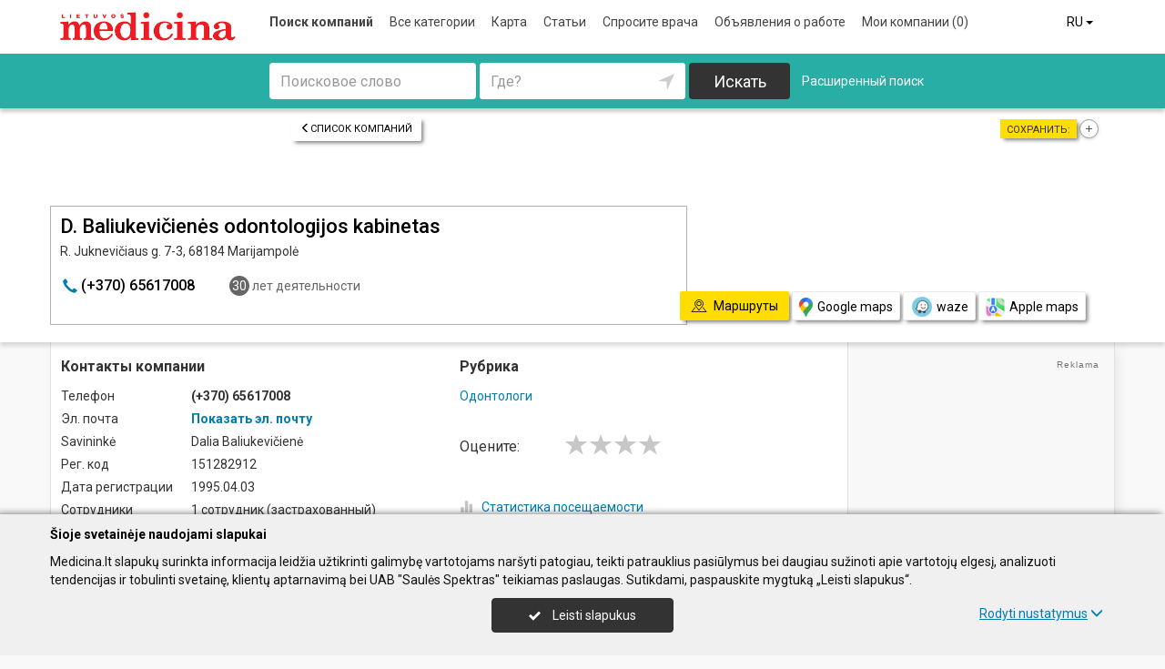

--- FILE ---
content_type: text/html; charset=UTF-8
request_url: https://www.medicina.lt/ru/imones/D-Baliukevi%C4%8Dien%C4%97s-odontologijos-kabinetas/2127282
body_size: 20980
content:
<!DOCTYPE HTML>
<html lang="ru">
<head>
	<meta charset="UTF-8" />
	<meta name="viewport" content="width=device-width, initial-scale=1">
	
<title>D. Baliukevičienės odontologijos kabinetas - Medicina.lt</title>
<meta name="description" content="D. Baliukevičienės odontologijos kabinetas (D. Baliukevicienes odontologijos kabinetas), Marijampolė. Рег. код 151282912. Контакты компании, телефон, рабочее время, карта. Одонтологи.">
<meta name="keywords" content="одонтологи">
<meta name="author" content="Medicina.lt">
<meta name="robots" content="noimageindex">
	<meta name="referrer" content="unsafe-url">
		<meta property="og:url" content="https://www.medicina.lt/ru/imones/D-Baliukevi%C4%8Dien%C4%97s-odontologijos-kabinetas/2127282">
<meta property="og:title" content="D. Baliukevičienės odontologijos kabinetas">
<meta property="og:description" content="D. Baliukevičienės odontologijos kabinetas (D. Baliukevicienes odontologijos kabinetas), Marijampolė. Рег. код 151282912. Контакты компании, телефон, рабочее время, карта. Одонтологи.">
<meta property="og:image" content="https://www.info.lt/images/nuotraukos/2127282_1.jpg?20250120134837">
<link rel="canonical" href="https://www.medicina.lt/ru/imones/D-Baliukevi%C4%8Dien%C4%97s-odontologijos-kabinetas/2127282" />	<link type="text/css" rel="stylesheet" href="https://www.medicina.lt/min/g=css?2025-12-03_16-20" />
	<script language="javascript" type="text/javascript">
var GOOGLE_AJAX_KEY = "AIzaSyDZIXUIH0Tjb7Y-ik3tPfIMGq-wBlHbL_o";var LANGUAGE = "ru";var TINKLALAPIS_URL = "https://www.medicina.lt/";var SOURCE_PATH_WWW = "https://www.info.lt/";var TINKLALAPIS_ID = "3";var MOBILUS = 0;var B_SCORE = "5";var js_translation = {"MapCategoryCheckedMaxError":"\u0414\u043e\u043f\u0443\u0441\u043a\u0430\u0435\u0442\u0441\u044f \u043e\u0442\u043c\u0435\u0442\u0438\u0442\u044c \u043c\u0430\u043a\u0441\u0438\u043c\u0443\u043c 4 \u0434\u0435\u044f\u0442\u0435\u043b\u044c\u043d\u043e\u0441\u0442\u0438!","MapGeoAddressError":"\u0410\u0434\u0440\u0435\u0441 \u043d\u0435 \u043d\u0430\u0439\u0434\u0435\u043d","MapDirectionError":"\u041c\u0430\u0440\u0448\u0440\u0443\u0442 \u043d\u0435 \u043d\u0430\u0439\u0434\u0435\u043d","geo_klaida":"\u041d\u0435 \u0443\u0434\u0430\u043b\u043e\u0441\u044c \u0443\u0441\u0442\u0430\u043d\u043e\u0432\u0438\u0442\u044c \u043a\u043e\u043e\u0440\u0434\u0438\u043d\u0430\u0442\u044b","MapDragZoom":"Artinti plot\u0105 (shift + vilkite pel\u0119)","MapDragZoomOff":"Atjungti","DirectionsTravelMode":null,"MapDirectionModeDriving":"\u041d\u0430 \u0430\u0432\u0442\u043e\u043c\u043e\u0431\u0438\u043b\u0435","MapDirectionModeTransit":"\u041e\u0431\u0449\u0435\u0441\u0442\u0432\u0435\u043d\u043d\u044b\u043c \u0442\u0440\u0430\u043d\u0441\u043f\u043e\u0440\u0442\u043e\u043c","MapDirectionModeWalking":"\u041f\u0435\u0448\u043a\u043e\u043c","MapDirectionModeBicycling":"\u041d\u0430 \u0432\u0435\u043b\u043e\u0441\u0438\u043f\u0435\u0434\u0435","MapDirectionFind":"\u041a\u0430\u0440\u0442\u0430 \/ \u041c\u0430\u0440\u0448\u0440\u0443\u0442\u044b","map":"\u041a\u0430\u0440\u0442\u0430","to_map":"\u041a\u0430\u0440\u0442\u0430","map_close":"Pasl\u0117pti \u017eem\u0117lap\u012f","MapDirectionSearch":"\u041f\u043e\u0438\u0441\u043a \u043c\u0430\u0440\u0448\u0440\u0443\u0442\u0430","error":"\u0421\u0435\u0440\u0432\u0435\u0440 \u043d\u0435 \u0440\u0430\u0431\u043e\u0442\u0430\u0435\u0442. \u041f\u043e\u043f\u044b\u0442\u0430\u0439\u0442\u0435\u0441\u044c \u0435\u0449\u0451 \u0440\u0430\u0437 \u043f\u043e\u0437\u0436\u0435.","location_place":"\u041c\u0435\u0441\u0442\u043e\u043d\u0430\u0445\u043e\u0436\u0434\u0435\u043d\u0438\u0435","location_error_1":"\u0421\u043b\u0443\u0436\u0431\u0430 \u043e\u043f\u0440\u0435\u0434\u0435\u043b\u0435\u043d\u0438\u044f \u043c\u0435\u0441\u0442\u043e\u043f\u043e\u043b\u043e\u0436\u0435\u043d\u0438\u044f \u043e\u0442\u043a\u043b\u044e\u0447\u0435\u043d\u0430.","location_error_2":"Nepavyko nustatyti geografin\u0119 vietov\u0119.","location_error_3":"Geografin\u0117s vietov\u0117s nustatymo laikas baig\u0117si.","SetDirectionStart":"\u041d\u0430\u0447\u0430\u043b\u043e","SetDirectionEnd":"\u041a\u043e\u043d\u0435\u0446","map_list":"\u0421\u043f\u0438\u0441\u043e\u043a \u043a\u043e\u043c\u043f\u0430\u043d\u0438\u0439","mylist_add":"\u0421\u043e\u0445\u0440\u0430\u043d\u0438\u0442\u044c","mylist_delete":"\u0423\u0434\u0430\u043b\u0438\u0442\u044c \u0438\u0437 \u043f\u0430\u043c\u044f\u0442\u043a\u0438","more":"\u0431\u043e\u043b\u044c\u0448\u0435","show_image_map":"rodyti nuotraukas"};var MAP_CATEGORY_CHECKED_MAX = "4";
var centerLatitude = 55.17259379606185;var centerLongitude = 23.763427734375;var startZoom = 7;var CKEDITOR_BASEPATH = "https://www.info.lt/js/ckeditor/";var search_interval_count = 28;</script>	<script type="text/javascript" src="https://www.medicina.lt/min/g=js?2025-12-03_16-20" defer></script>
	<script>
// Define dataLayer and the gtag function.
window.dataLayer = window.dataLayer || [];
function gtag(){dataLayer.push(arguments);}
gtag('consent', 'default', {'ad_storage': 'denied', 'ad_user_data': 'denied', 'ad_personalization': 'denied', 'analytics_storage': 'denied'});</script>
	<!-- Global site tag (gtag.js) - Google Analytics -->
	<script async src="https://www.googletagmanager.com/gtag/js?id=G-477562DZF6"></script>
	<script>
	window.dataLayer = window.dataLayer || [];
	function gtag(){dataLayer.push(arguments);}
	gtag('js', new Date());
	gtag('config', 'G-477562DZF6');
		gtag('set', 'content_group', 'RU');gtag('set', 'content_group', 'Įmonės');	</script>
	<link href="https://fonts.googleapis.com/css?family=Roboto:300,400,500,700" rel="stylesheet" media="none" onload="if (media!='all') media='all'">
	</head>

<body>
	<nav id="navigation" class="navigation" role="navigation">
	
<div class="menu-back">
	<div class="container">
		<div class="logo">
			<a href="https://www.medicina.lt/ru"><img class="img-responsive" src="https://www.medicina.lt/images/logo.png?2025-12-03_16-20"></a>
		</div>
		<ul class="menu hidden-xs">
			<li class="active"><a href="https://www.medicina.lt/ru">Поиск компаний</a></li><li><a href="https://www.medicina.lt/ru/veiklos">Все категории</a></li><li><a href="https://www.medicina.lt/ru/zemelapiai">Карта</a></li><li><a href="https://www.medicina.lt/ru/straipsniai">Статьи</a></li><li><a href="https://www.medicina.lt/ru/ekspertai-pataria">Спросите врача</a></li><li><a href="https://www.medicina.lt/ru/darbo-skelbimai">Объявления о работе</a></li><li><a  data-mylist-info="url" data-mylist-url="https://www.medicina.lt/ru/mano-imones" data-toggle="tooltip" data-placement="bottom" title="Сохраните до 20 компаний в памятку, нажав кнопку «Сохранить» в списке компаний." href="https://www.medicina.lt/ru/mano-imones">Мои компании <span data-mylist-info="count">(0)</span></a></li>		</ul>
		<div class="menu btn-group visible-xs-inline-block">
			<button type="button" class="btn btn-default dropdown-toggle" data-toggle="dropdown"><span class="menu-icon"></span>Поиск компаний <span class="caret"></span>&nbsp;</button>
			<ul class="dropdown-menu dropdown-menu-right" role="menu">
				<li class="active"><a href="https://www.medicina.lt/ru">Поиск компаний</a></li><li><a href="https://www.medicina.lt/ru/veiklos">Все категории</a></li><li><a href="https://www.medicina.lt/ru/zemelapiai">Карта</a></li><li><a href="https://www.medicina.lt/ru/straipsniai">Статьи</a></li><li><a href="https://www.medicina.lt/ru/ekspertai-pataria">Спросите врача</a></li><li><a href="https://www.medicina.lt/ru/darbo-skelbimai">Объявления о работе</a></li><li><a  data-mylist-info="url" data-mylist-url="https://www.medicina.lt/ru/mano-imones" data-toggle="tooltip" data-placement="bottom" title="Сохраните до 20 компаний в памятку, нажав кнопку «Сохранить» в списке компаний." href="https://www.medicina.lt/ru/mano-imones">Мои компании <span data-mylist-info="count">(0)</span></a></li>			</ul>
		</div>
		<div class="menu-right">
						<div class="btn-group">
				<button type="button" class="btn btn-default dropdown-toggle" data-toggle="dropdown">RU <span class="caret"></span>&nbsp;</button>
			<ul class="dropdown-menu dropdown-menu-right" role="menu"><li><a href="https://www.medicina.lt/imones/D-Baliukevi%C4%8Dien%C4%97s-odontologijos-kabinetas/2127282">LT</a></li><li><a href="https://www.medicina.lt/en/imones/D-Baliukevi%C4%8Dien%C4%97s-odontologijos-kabinetas/2127282">EN</a></li><li><a href="https://www.medicina.lt/de/imones/D-Baliukevi%C4%8Dien%C4%97s-odontologijos-kabinetas/2127282">DE</a></li><li class="active"><a href="https://www.medicina.lt/ru/imones/D-Baliukevi%C4%8Dien%C4%97s-odontologijos-kabinetas/2127282">RU</a></li><li><a href="https://www.medicina.lt/lv/imones/D-Baliukevi%C4%8Dien%C4%97s-odontologijos-kabinetas/2127282">LV</a></li><li><a href="https://www.medicina.lt/pl/imones/D-Baliukevi%C4%8Dien%C4%97s-odontologijos-kabinetas/2127282">PL</a></li></ul>			</div>
		</div>
	</div>
</div>
	<div class="container">
		<div id="search-form" class="search-form search-form-inner">

		<form action="https://www.medicina.lt/ru" method="GET" role="form" id="paieska_imones_greita" class="search-form-1">
			<div id="search-form-input" class="search-form-input">
				<div class="row">
					<div class="col-1">
						<div class="form-group">
							<label class="sr-only" for="input_q">Поисковое слово</label>
							<input class="form-control" type="text" id="input_q" name="q" value=""  autocomplete="off" placeholder="Поисковое слово">
						</div>
					</div>
					<div class="col-2">
						<div class="form-group">
							<label class="sr-only" for="input_address">Где?</label>
							<div class="input-group">
								<input class="form-control" type="text" id="input_address" name="adresas" value="" autocomplete="off" placeholder="Где?">
								<div class="input-group-btn" id="search_form_address_filter">
									<button type="button" class="btn dropdown-toggle btn-empty" data-toggle="dropdown" aria-expanded="false"><span class="glyphicon glyphicon-location" aria-hidden="true"></span></button>
									<ul class="dropdown-menu dropdown-menu-right" role="menu">
										<li class="dropdown-header">Выберите расстояние</li>
																				<li class=""><a href="#" data-distance="100">Вокруг меня 0,1 км</a></li>
																				<li class=""><a href="#" data-distance="500">Вокруг меня 0,5 км</a></li>
																				<li class=""><a href="#" data-distance="1000">Вокруг меня 1 км</a></li>
																				<li class=""><a href="#" data-distance="2000">Вокруг меня 2 км</a></li>
																				<li class=""><a href="#" data-distance="5000">Вокруг меня 5 км</a></li>
																				<li class=""><a href="#" data-distance="10000">Вокруг меня 10 км</a></li>
																				<li class=""><a href="#" data-distance="20000">Вокруг меня 20 км</a></li>
																				<li class=""><a href="#" data-distance="30000">Вокруг меня 30 км</a></li>
																				<li class=""><a href="#" data-distance="40000">Вокруг меня 40 км</a></li>
																				<li class=""><a href="#" data-distance="50000">Вокруг меня 50 км</a></li>
																				<li class=""><a href="#" data-distance="100000">Вокруг меня 100 км</a></li>
																			</ul>
								</div>
							</div>
						</div>
					</div>
					<div class="col-3">
						<button type="submit" class="btn btn-search btn-block">Искать</button>
					</div>
									</div>
			</div>
			<div class="row link-position">
				<div class="col-xs-12">
					<div class="search-form-link">
						<a class="detailed" id="paieska_imones_detali_link" href="https://www.medicina.lt/ru/detali">Расширенный поиск</a>
					</div>
				</div>
			</div>
			<input type="hidden" name="action" value="ieskoti">
			<input type="hidden" name="page" value="imones">
			<input type="hidden" name="view" value="greita">

			<input name="distance" type="hidden">
			<input name="latitude" type="hidden">
			<input name="longitude" type="hidden">

			
														</form>


		<form action="https://www.medicina.lt/ru" method="GET" role="form" id="paieska_imones_detali"  class="search-form-2 hide">

			<div id="search-form-input" class="search-form-input">
				<div class="row">
					<div class="col-1">

						<div class="form-group">
							<input class="form-control" type="text" name="Veikla" value="" placeholder="Ключевые слова">
						</div>
						<div class="form-group">
							<input class="form-control" type="text" name="Phone" value="" placeholder="Телефон">
						</div>
						<div class="form-group">
							<select name="Town" class="form-control"><option value="">Все города</option><option value=""></option><option value="Vilnius"   class="paryskintas_select" >Vilnius</option><option value="Kaunas"   class="paryskintas_select" >Kaunas</option><option value="Klaipėda"   class="paryskintas_select" >Klaipėda</option><option value="Šiauliai"   class="paryskintas_select" >Šiauliai</option><option value="Panevėžys"   class="paryskintas_select" >Panevėžys</option><option value=""></option><option value="Akmenė"  >Akmenė</option><option value="Alytus"  >Alytus</option><option value="Anykščiai"  >Anykščiai</option><option value="Birštonas"  >Birštonas</option><option value="Biržai"  >Biržai</option><option value="Druskininkai"  >Druskininkai</option><option value="Elektrėnai"  >Elektrėnai</option><option value="Ignalina"  >Ignalina</option><option value="Jonava"  >Jonava</option><option value="Joniškis"  >Joniškis</option><option value="Jurbarkas"  >Jurbarkas</option><option value="Kaišiadorys"  >Kaišiadorys</option><option value="Kalvarija"  >Kalvarija</option><option value="Kazlų Rūda"  >Kazlų Rūda</option><option value="Kėdainiai"  >Kėdainiai</option><option value="Kelmė"  >Kelmė</option><option value="Kretinga"  >Kretinga</option><option value="Kupiškis"  >Kupiškis</option><option value="Lazdijai"  >Lazdijai</option><option value="Marijampolė"  >Marijampolė</option><option value="Mažeikiai"  >Mažeikiai</option><option value="Molėtai"  >Molėtai</option><option value="Neringa"  >Neringa</option><option value="Pagėgiai"  >Pagėgiai</option><option value="Pakruojis"  >Pakruojis</option><option value="Palanga"  >Palanga</option><option value="Pasvalys"  >Pasvalys</option><option value="Plungė"  >Plungė</option><option value="Prienai"  >Prienai</option><option value="Radviliškis"  >Radviliškis</option><option value="Raseiniai"  >Raseiniai</option><option value="Rietavas"  >Rietavas</option><option value="Rokiškis"  >Rokiškis</option><option value="Šakiai"  >Šakiai</option><option value="Šalčininkai"  >Šalčininkai</option><option value="Šilalė"  >Šilalė</option><option value="Šilutė"  >Šilutė</option><option value="Širvintos"  >Širvintos</option><option value="Skuodas"  >Skuodas</option><option value="Švenčionys"  >Švenčionys</option><option value="Tauragė"  >Tauragė</option><option value="Telšiai"  >Telšiai</option><option value="Trakai"  >Trakai</option><option value="Ukmergė"  >Ukmergė</option><option value="Utena"  >Utena</option><option value="Varėna"  >Varėna</option><option value="Vilkaviškis"  >Vilkaviškis</option><option value="Visaginas"  >Visaginas</option><option value="Zarasai"  >Zarasai</option></select>
						</div>
						
					</div>
					<div class="col-2">

						<div class="form-group">
							<input class="form-control" type="text" name="Firm" value="" placeholder="Название компании" title="Название компании">
						</div>
						<div class="form-group">
							<div class="input-group">
								<input class="form-control" type="text" name="WebPage" value="" placeholder="Интернет-страница" title="Интернет-страница">
								<div class="input-group-addon">
									<label class="checkbox"><input  type="checkbox" name="TinklalapisYra" value="1"> - Есть</label>
								</div>
							</div>
						</div>
						<div class="row">
							<div class="col-md-8 col-lg-8">
								<div class="form-group">
									<input class="form-control" type="text" name="Address" value="" placeholder="Улица">
								</div>
							</div>
							<div class="col-md-4 col-lg-4">
								<div class="form-group">
									<input class="form-control" type="text" name="BuildingNumber" value="" placeholder="Номер дома" title="Номер дома">
								</div>
							</div>
						</div>

					</div>
					<div class="col-3">

						<div class="form-group">
							<input class="form-control" type="text" name="FirmCode" value="" placeholder="Рег. код">
						</div>
						<div class="form-group">
							<div class="input-group">
								<input class="form-control" type="text" name="Email" value="" placeholder="Эл. почта" title="Эл. почта">
								<div class="input-group-addon">
									<label class="checkbox"><input  type="checkbox" name="PastasYra" value="1"> - Есть</label>
								</div>
							</div>
						</div>

					</div>
					<div class="col-4">
						<button type="submit" class="btn btn-search btn-block">Искать</button>
					</div>
									</div>
			</div>

			<div class="row link-position">
				<div class="col-xs-12">
					<div class="search-form-link">
						<a class="fast" id="paieska_imones_greita_link" href="https://www.medicina.lt/ru/greita">Быстрый поиск</a>
					</div>
				</div>
			</div>

			<input type="hidden" name="action" value="ieskoti">
			<input type="hidden" name="page" value="imones">
			<input type="hidden" name="view" value="detali">

			<input name="distance" type="hidden">
			<input name="latitude" type="hidden">
			<input name="longitude" type="hidden">

									
		</form>
</div>
	</div>
	</nav>


	<div id="content">
		<div id="content_inner">
			<div class="content">

				<div class="imone" data-stat-type="17" data-stat-id="2127282" itemscope itemtype="http://schema.org/Organization">

<div class="header" id="header_firm">

		<div class="share">
		<div class="title">Сохранить:</div>
		<div class="mylist-item add" data-mylist-action="add" data-mylist-id="2127282" data-stat-type="29" data-stat-id="2127282" title="Сохранить"></div>	</div>
		
		<a class="btn btn-header-back btn-sm btn-header-back-position" href="https://www.medicina.lt/ru/rubrika/%D0%9E%D0%B4%D0%BE%D0%BD%D1%82%D0%BE%D0%BB%D0%BE%D0%B3%D0%B8/100199103"><span class="glyphicon glyphicon-menu-left"></span>Список компаний</a>
	
	<div class="clear"></div>

	
	<div class="header-firm">
		<div class="card">
			<div class="h1_div card_padding" style="">
				<div class="logo"></div>

				<h1 style="" itemprop="name">D. Baliukevičienės odontologijos kabinetas</h1>
				<div>
					<address itemprop="address">R. Juknevičiaus g. 7-3, 68184 Marijampolė</address>
										<div class="clear"></div>
				</div>
			</div>
			<meta itemprop="url" content="https://www.medicina.lt/ru/imones/D-Baliukevi%C4%8Dien%C4%97s-odontologijos-kabinetas/2127282" />
			<div class="address-box card_padding">
				<div class="btn btn-contact btn-contact-phone-card" data-stat-type="14" data-stat-id="2127282"><span class="glyphicon glyphicon-earphone"></span> &#x28;&#43;&#51;&#55;&#48;&#x29;&#32;&#x36;&#53;&#54;&#x31;&#55;&#48;&#48;&#x38;</div><div class="working-year"><span>30</span> лет деятельности</div>			</div>
			<div class="card_mygtukai card_padding">
						</div>
		</div>
	</div>

	
	<div class="header-map">
		<script language="javascript" type="text/javascript">var firm_map_info = {"p1":{"latitude":54.56751,"longitude":23.35723,"address":"R. Juknevi\u010diaus g. 7-3, 68184 Marijampol\u0117","type":"m","label":1,"id":"2127282"}}; var firm_map_info_direction_url = "https://www.medicina.lt/ru/imones/D-Baliukevi%C4%8Dien%C4%97s-odontologijos-kabinetas/2127282/direction"; </script>
				<iframe sandbox="allow-scripts allow-popups" id="Maps_firm_info_iframe" frameborder="0" style="border: none;" class="map-info" src="https://www.google.com/maps/embed/v1/place?key=AIzaSyDZIXUIH0Tjb7Y-ik3tPfIMGq-wBlHbL_o&language=ru&center=54.56751%2C23.34223&zoom=15&q=54.56751%2C23.35723"></iframe>	</div>

	
			<div class="btn-map-direction-position"><button id="firm_map_direction" data-stat-type="32" data-stat-id="2127282" data-stat-limit="1" class="btn btn-map-direction"><span class="text-on"><span class="glyphicon glyphicon-map"></span>Маршруты</span><span class="text-off">Paslėpti žemėlapį</span></button><a class="btn btn-map-direction-link" data-stat-type="32" data-stat-id="2127282" data-stat-limit="1" href="https://www.google.com/maps/dir/?api=1&destination=54.56751%2C23.35723" target="_blank"><span class="glyphicon glyphicon-map-google"></span>Google maps</a><a class="btn btn-map-direction-link" data-stat-type="32" data-stat-id="2127282" data-stat-limit="1" href="https://www.waze.com/ul?navigate=yes&ll=54.56751%2C23.35723" target="_blank"><span class="glyphicon glyphicon-map-waze"></span>waze</a><a class="btn btn-map-direction-link" data-stat-type="32" data-stat-id="2127282" data-stat-limit="1" href="http://maps.apple.com/?daddr=54.56751%2C23.35723&q=D.+Baliukevi%C4%8Dien%C4%97s+odontologijos+kabinetas" target="_blank"><span class="glyphicon glyphicon-map-apple"></span>Apple maps</a></div>
		<div class="btn-map-direction-position-mobile"><button id="firm_map_direction2" data-stat-type="32" data-stat-id="2127282" data-stat-limit="1" class="btn btn-map-direction"><span class="text-on"><span class="glyphicon glyphicon-map"></span>Маршруты</span><span class="text-off">Paslėpti maršrutą</span></button><a class="btn btn-map-direction-link" data-stat-type="32" data-stat-id="2127282" data-stat-limit="1" href="https://www.google.com/maps/dir/?api=1&destination=54.56751%2C23.35723" target="_blank"><span class="glyphicon glyphicon-map-google"></span>Google maps</a><a class="btn btn-map-direction-link" data-stat-type="32" data-stat-id="2127282" data-stat-limit="1" href="https://www.waze.com/ul?navigate=yes&ll=54.56751%2C23.35723" target="_blank"><span class="glyphicon glyphicon-map-waze"></span>waze</a><a class="btn btn-map-direction-link" data-stat-type="32" data-stat-id="2127282" data-stat-limit="1" href="http://maps.apple.com/?daddr=54.56751%2C23.35723&q=D.+Baliukevi%C4%8Dien%C4%97s+odontologijos+kabinetas" target="_blank"><span class="glyphicon glyphicon-map-apple"></span>Apple maps</a></div>

		<div class="header-direction firm-direction">
				
				<h2>Поиск маршрута:</h2>

				<div id="map_direction_form_frame">
					<a name="map_direction_anchor" id="map_direction_anchor"></a>

						<form id="map_direction_form" role="form">

							<div class="row row-input">
								<div class="col-xs-2 col-sm-2">
									<div class="direction-label-start"></div>
								</div>
								<div class="col-xs-10 col-sm-10">
									<label class="sr-only" for="direction_start" class="col-sm-2 control-label">Из:</label>
									<div class="input-group">
										<input type="text" class="form-control" id="direction_start" name="direction_start" value="" title="" autofocus>
										<div class="input-group-btn">
											<button type="button" class="btn btn-empty" id="direction_location_start" title="Установить местность"><span class="glyphicon glyphicon-location" aria-hidden="true"></span></button>
										</div>
									</div>
								</div>
							</div>


							<input type="hidden" id="search_direction_latitude_start" name="search_direction_latitude_start" value="">
							<input type="hidden" id="search_direction_longitude_start" name="search_direction_longitude_start" value="">

							<div id="map_direction_start_loading"></div>
							<div id="map_direction_start_error"></div>

							<div id="direction_start_suggest" class="direction_suggest hide">
								<div class="suggest_title">Выберите адрес:</div>
								<div id="direction_start_suggest_list" class="suggest_list"></div>
							</div>


							<div class="row row-input">
								<div class="col-xs-2 col-sm-2">
									<div class="direction-label-end"></div>
								</div>
								<div class="col-xs-10 col-sm-10">
									<div class="form-group">
										<label class="sr-only" for="direction_end" class="control-label">В:</label>
										<input type="text" class="form-control" id="direction_end" name="direction_end" value="R. Juknevičiaus g. 7-3, 68184 Marijampolė" title="">
									</div>
								</div>
							</div>




							<input type="hidden" id="search_direction_latitude_end" name="search_direction_latitude_end" value="54.56751">
							<input type="hidden" id="search_direction_longitude_end" name="search_direction_longitude_end" value="23.35723">

							<div id="map_direction_end_loading"></div>
							<div id="map_direction_end_error"></div>

							<div id="direction_end_suggest" class="direction_suggest hide">
								<div class="suggest_title">Выберите адрес:</div>
								<div id="direction_end_suggest_list" class="suggest_list"></div>
							</div>
							<div class="text-center">
								<a href="#" id="direction_location_start_search" class="btn btn-link direction-location-search hide"><span class="glyphicon glyphicon-location" aria-hidden="true"></span>Naudoti mano buvimo vietą<span class="glyphicon glyphicon-menu-right" aria-hidden="true"></span></a>
							</div>
							<div class="text-right">
								<button type="submit" class="btn btn-primary" name="button" data-stat-type="9" data-stat-id="2127282">Показать маршрут</button>
							</div>
					</form>
				</div>

				<div id="map_direction_loading"></div>
				<div id="map_direction_error"></div>
				<div id="map_direction_list"></div>


	</div>

	</div>









	<div class="container page">
    <div class="row">
        <div class="col-sm-10 col-md-8 col-lg-9">
                        <div class="row">
                <div class="col-sm-6 col-md-6 column-main">

                    
                    
                    <div class="block block-list block-col-width">
                        <h2>Контакты компании</h2>
                                                    <div class="row">
                                    <div class="col-xs-4">Телефон</div>
                                    <div class="col-xs-8"><span class="kont_tel" data-stat-type="14" data-stat-id="2127282" itemprop="telephone">&#x28;&#43;&#51;&#55;&#48;&#x29;&#32;&#x36;&#53;&#54;&#x31;&#55;&#48;&#48;&#x38;</span></div>
                                </div>
                                                        <div class="row">
                                    <div class="col-xs-4">Эл. почта</div>
                                    <div class="col-xs-8"><span class="kont_email btn-link" data-text-ob="MTU3LDI0OSwyNTIsMjQxLDI0NCwyNTIsMTc5LDI1NSwyNTIsMjQxLDI0NCwyMzIsMjQ2LDI0OCwyMzUsMjQ0LDI1NCwyNDQsMjQ4LDI0MywyNDgsMjIxLDI1MCwyNDAsMjUyLDI0NCwyNDEsMTc5LDI1NCwyNDIsMjQw">Показать эл. почту</span></div>
                                </div>
                                                        <div class="row">
                                    <div class="col-xs-4">Savininkė</div>
                                    <div class="col-xs-8">Dalia Baliukevičienė</div>
                                </div>
                                                        <div class="row">
                                    <div class="col-xs-4">Рег. код </div>
                                    <div class="col-xs-8">151282912</div>
                                </div>
                                                        <div class="row">
                                    <div class="col-xs-4">Дата регистрации</div>
                                    <div class="col-xs-8">1995.04.03</div>
                                </div>
                                                        <div class="row">
                                    <div class="col-xs-4">Сотрудники</div>
                                    <div class="col-xs-8">1 сотрудник (застрахованный) <a href="https://www.medicina.lt/ru/imones/D-Baliukevi%C4%8Dien%C4%97s-odontologijos-kabinetas/2127282/sodra" data-stat-type="16" data-stat-id="2127282">подробнее</a></div>
                                </div>
                        


                    </div>
                    
                    
                                        

                    


                                    </div>

                    <div class="col-sm-6 col-md-6 column-main">

                                                <div class="block block-veiklos">
                                <h2>Рубрика</h2>                                <a class="rubric" title="Одонтологи" href="https://www.medicina.lt/ru/rubrika/%D0%9E%D0%B4%D0%BE%D0%BD%D1%82%D0%BE%D0%BB%D0%BE%D0%B3%D0%B8/100199103">Одонтологи</a><br>                            </div>
                                                                    <div class="block papild_nuorodos">
                        <a name="atsiliepimai" id="atsiliepimai"></a>
                                                

	<div class="review">

		<div id="review_firm_form_message"></div>

		
			<div id="review_firm_write">

				<form name="form" method="post" action="#atsiliepimai" id="review_firm_form" name="form_atsiliepimai_post" role="form" class="well">
					
					<div id="review_firm_form_error"></div>
		
						<div class="row">
							<div class="col-xs-4 col-sm-3 form-star-text">
								Оцените:
							</div>
							<div class="col-xs-8 col-sm-9">
								<div class="review_rating form">
									<span class="glyphicon glyphicon-star" aria-hidden="true"></span>
									<span class="glyphicon glyphicon-star" aria-hidden="true" title="Плохо"></span>
									<span class="glyphicon glyphicon-star" aria-hidden="true" title="Средне"></span>
									<span class="glyphicon glyphicon-star" aria-hidden="true" title="Хорошо"></span>
									<span class="glyphicon glyphicon-star" aria-hidden="true" title="Отлично"></span>
								</div>
								<div id="review_start_text" class="review-start-text"></div>
							</div>
						</div>

					
					<div id="review-form-input" class="review-form-input hide">
						<div class="form-group">
							<label class="sr-only" for="rf_input_name">Ваше имя</label>
							<input class="form-control" type="text" id="rf_input_name" name="r_name" value="" placeholder="Ваше имя">
						</div>

						<div class="form-group">
							<label class="sr-only" for="rf_input_text">Отзыв</label>
							<textarea class="form-control" id="rf_input_text" name="r_review" rows="5" placeholder="Напишите отзыв"></textarea>
							<div class="text-right"><span class="hide review-count" id="rf_input_text_count">0</span><span class="hide" id="rf_input_text_info"> (не менее 80 символов)</span></div>
						</div>

							
						<button type="submit" class="btn btn-review">Отправить</button>
						
					</div>

					<input type="hidden" name="r_rating" value="0">
					<input type="hidden" name="action" value="atsiliepimai_post">
					<input type="hidden" name="r_form_show" value="1">
					<input type="hidden" name="r_firm_id" value="2127282">
					<input type="hidden" name="ibot" value="1">
				</form>
			</div>
		
			</div>

                                                <br>
                        <br>
                        <a name="statistika"></a>
                        <a href="#statistika" id="imone_statistika_link"><span class="glyphicon glyphicon-stats"></span>Статистика посещаемости</a>
            <script language="JavaScript" type="text/javascript">
                stat_fid = 2127282;
                </script>
            <br>                        <div class="hide" id="imone_statistika"></div>
                        <a href="https://www.medicina.lt/ru/imonems/duomenu_atnaujinimas_anketa?tipas=2&id=2127282"><span class="glyphicon glyphicon-pencil"></span>Обновление информации</a><br/>
                        <a rel="nofollow" href="http://www.facebook.com/share.php?u=https%3A%2F%2Fwww.medicina.lt%2Fru%2Fimones%2FD-Baliukevi%25C4%258Dien%25C4%2597s-odontologijos-kabinetas%2F2127282" target="_blank" data-stat-type="10" data-stat-id="2127282"><span class="glyphicon"><img style="display: block;" width="14" src="https://www.info.lt/images/icon/facebook.png"></span>Поделиться</a><br/>
                                            </div>
                        
                                    </div>

            </div>

            
        </div>

        <div class="col-sm-2 col-md-4 col-lg-3 col-md-push-0 column-main">

            
            
            
            
            <div class="rkl_gad " ><script async src="https://pagead2.googlesyndication.com/pagead/js/adsbygoogle.js"></script>
				<!-- Vertikalus -->
				<ins class="adsbygoogle"
				     style="display:block"
				     data-ad-client="ca-pub-6411532877372595"
				     data-ad-slot="1001991911"
				     data-ad-format="auto"
				     data-full-width-responsive="true"></ins>
				<script>
				     (adsbygoogle = window.adsbygoogle || []).push({});
				</script></div>

        </div>

                
        
            </div>

    		<div class="ad-firm">
			<div class="ad-firm-title"><span>Rekomenduojame</span> įmonę, kurios veikla gali būti panaši</div>
			<div class="ad-firm-info">
				<div class="row">
					<div class="col-sm-6 col-md-4">
						<div class="ad-firm-block1">
							<div class="ad-firm-logo"><a href="https://www.medicina.lt/ru/imones/R-Gegu%C5%BEien%C4%97s-odontologijos-klinika-UAB/2120694" data-stat-type="19" data-stat-id="2120694"><img  class="img_horizontalus"  alt="R. Gegužienės odontologijos klinika, UAB" src="https://www.info.lt/images/logotipai/2120694.jpg?202501201343"></a></div>
							<a class="ad-firm-h1" href="https://www.medicina.lt/ru/imones/R-Gegu%C5%BEien%C4%97s-odontologijos-klinika-UAB/2120694" data-stat-type="19" data-stat-id="2120694">R. Gegužienės odontologijos klinika, UAB</a>
							<address>Varpo g. 9A, 76346 Šiauliai</address>
														<div class="btn btn_kontaktas_pc btn_kontaktas_pc_tel" data-stat-type="21" data-stat-id="2120694"><span class="glyphicon glyphicon-earphone"></span>&nbsp;(+370) 61131455</div>
							&nbsp;&nbsp;
																					<a data-stat-type="20" data-stat-id="2120694"  class="btn btn_kontaktas_pc" target="_blank" href="https://www.rgklinika.lt/"><span class="glyphicon glyphicon-globe"></span>Сайт</a>							
						</div>
					</div>
					<div class="col-sm-6 col-md-4">
						<div class="ad-firm-block2">
																												</div>
						<div class="ad-firm-more-position">
							<a href="https://www.medicina.lt/ru/imones/R-Gegu%C5%BEien%C4%97s-odontologijos-klinika-UAB/2120694" data-stat-type="19" data-stat-id="2120694" class="btn btn-lg btn-more" role="button">больше</a>
						</div>
					</div>
					<div class="col-sm-6 col-md-4 hidden-xs">
						<div class="ad-firm-block3">
							<a data-popup="image" href="https://www.info.lt/images/nuotraukos/2120694_1.jpg?20250120134804" target="_blank"><img src="https://www.info.lt/images/nuotraukos/2120694_1.jpg?20250120134804" alt="R. Gegužienės odontologijos klinika, UAB"></a>																											</div>
					</div>
				</div>
			</div>
		</div>
		    </div>




















    <div class="container"><div class="arti" id="imones_arti_list" data-stat-block="16"><h2>Ближайшие компании | <a href="https://www.medicina.lt/ru/zemelapiai?action=ieskoti&adresas=54%2C56751%2C+23%2C35723&q=%D0%9E%D0%B4%D0%BE%D0%BD%D1%82%D0%BE%D0%BB%D0%BE%D0%B3%D0%B8">Показать на карте</a></h2><div class="list"><div class="firm" itemscope="" itemtype="http://schema.org/Organization">
				<div class="image" style="background: url(https://www.info.lt/images/nuotraukos/2206019_1.jpg?20250120135001) no-repeat center center; background-size: cover;"><a href="https://www.medicina.lt/ru/imones/Sveikatos-klinika-Gydytoj%C5%B3-Ker%C5%A1ansk%C5%B3-klinika/2206019"><img itemprop="image" src="https://www.info.lt/images/nuotraukos/2206019_1.jpg?20250120135001" alt="Sveikatos klinika, Gydytojų Keršanskų klinika"></a></div>
				<div class="title" itemprop="name"><a href="https://www.medicina.lt/ru/imones/Sveikatos-klinika-Gydytoj%C5%B3-Ker%C5%A1ansk%C5%B3-klinika/2206019">Sveikatos klinika, Gydytojų Keršanskų klinika</a></div>
				<meta itemprop="url" content="https://www.medicina.lt/ru/imones/Sveikatos-klinika-Gydytoj%C5%B3-Ker%C5%A1ansk%C5%B3-klinika/2206019" />
				<div class="address"><span class="distance">1 км | </span>V. Kudirkos g. 5, Marijampolė</div>
				<meta itemprop="address" content="V. Kudirkos g. 5, Marijampolė" />
				<div class="tva">семейные врачи лабораторные исследования прививки детям прививки для взрослых ультразвуковые исследования ультразвуковые исследования одонтологи детские врачи педиатры акушеры-гинекологи наблюдение за беременными урологи эндокринологи ортопеды-травматологи эндоскописты лечение геморроя...</div>
				</div><div class="firm" itemscope="" itemtype="http://schema.org/Organization">
				<div class="image" style="background: url(https://www.info.lt/images/nuotraukos/2128552_1.jpg?20250120134842) no-repeat center center; background-size: cover;"><a href="https://www.medicina.lt/ru/imones/Kazakevi%C4%8Diaus-implantologijos-centras-UAB/2128552"><img itemprop="image" src="https://www.info.lt/images/nuotraukos/2128552_1.jpg?20250120134842" alt="Kazakevičiaus implantologijos centras, UAB"></a></div>
				<div class="title" itemprop="name"><a href="https://www.medicina.lt/ru/imones/Kazakevi%C4%8Diaus-implantologijos-centras-UAB/2128552">Kazakevičiaus implantologijos centras, UAB</a></div>
				<meta itemprop="url" content="https://www.medicina.lt/ru/imones/Kazakevi%C4%8Diaus-implantologijos-centras-UAB/2128552" />
				<div class="address"><span class="distance">1 км | </span>A. Valaičio g. 7, Marijampolė</div>
				<meta itemprop="address" content="A. Valaičio g. 7, Marijampolė" />
				<div class="tva">имплантаты зубные имплантаты имплантация зубов имплантация зубов имплантация хирургия полости рта удаление зубов мудрости удаление зубов мудрости зубы мудрости хирург полости рта протезирование зубов зубные протезы протезирование на имплантатах зубные пластинки зубные мосты циркониевые коронки...</div>
				</div><div class="firm" itemscope="" itemtype="http://schema.org/Organization">
				<div class="image" style="background: url(https://www.info.lt/images/nuotraukos/2337110_1.jpg?20250120135301) no-repeat center center; background-size: cover;"><a href="https://www.medicina.lt/ru/imones/Aridentus-I%C4%AE/2337110"><img itemprop="image" src="https://www.info.lt/images/nuotraukos/2337110_1.jpg?20250120135301" alt="Aridentus, IĮ"></a></div>
				<div class="title" itemprop="name"><a href="https://www.medicina.lt/ru/imones/Aridentus-I%C4%AE/2337110">Aridentus, IĮ</a></div>
				<meta itemprop="url" content="https://www.medicina.lt/ru/imones/Aridentus-I%C4%AE/2337110" />
				<div class="address"><span class="distance">38,3 км | </span>Vytauto g. 4-3, Lazdijai</div>
				<meta itemprop="address" content="Vytauto g. 4-3, Lazdijai" />
				<div class="tva">протезирование зубов имплантация зубов лечение зубов эстетическое пломбирование зубов отбеливание зубов пломбирование эстетическое пломбирование операция поднятия дна синуса регенерация костной ткани протезы пластинки протезирование на имплантатах изготовление протезов отбеливание зубов зубные протезы гигиена полости рта...</div>
				</div><div class="firm" itemscope="" itemtype="http://schema.org/Organization">
				<div class="image" style="background: url(https://www.info.lt/images/nuotraukos/2136837_1.jpg?20250724103240) no-repeat center center; background-size: cover;"><a href="https://www.medicina.lt/ru/imones/Gredenta-odontologijos-klinika-UAB/2425973"><img itemprop="image" src="https://www.info.lt/images/nuotraukos/2136837_1.jpg?20250724103240" alt="Gredenta, odontologijos klinika, UAB"></a></div>
				<div class="title" itemprop="name"><a href="https://www.medicina.lt/ru/imones/Gredenta-odontologijos-klinika-UAB/2425973">Gredenta, odontologijos klinika, UAB</a></div>
				<meta itemprop="url" content="https://www.medicina.lt/ru/imones/Gredenta-odontologijos-klinika-UAB/2425973" />
				<div class="address"><span class="distance">38,4 км | </span>Kauno g. 14, Liepų g. 1, Ežerėlis, Kauno r.</div>
				<meta itemprop="address" content="Kauno g. 14, Liepų g. 1, Ežerėlis, Kauno r." />
				<div class="tva">эстетическое пломбирование профессиональная гигиена полости рта протезирование зубов лечение зубных каналов пломбирование зубов лечение заболеваний периодонта имплантация в Клайпеде снятие зубного налета лечение десен консультация одонтолога эстетическая одонтология одонтологические услуги уход за зубами чистка зубов реставрация зубов имплантация зубов...</div>
				</div><div class="firm" itemscope="" itemtype="http://schema.org/Organization">
				<div class="image" style="background: url(https://www.info.lt/images/nuotraukos/2212963_1.jpg?20250120135007) no-repeat center center; background-size: cover;"><a href="https://www.medicina.lt/ru/imones/Inrevila-odontologijos-kabinetas-UAB/2212963"><img itemprop="image" src="https://www.info.lt/images/nuotraukos/2212963_1.jpg?20250120135007" alt="Inrevila, odontologijos kabinetas, UAB"></a></div>
				<div class="title" itemprop="name"><a href="https://www.medicina.lt/ru/imones/Inrevila-odontologijos-kabinetas-UAB/2212963">Inrevila, odontologijos kabinetas, UAB</a></div>
				<meta itemprop="url" content="https://www.medicina.lt/ru/imones/Inrevila-odontologijos-kabinetas-UAB/2212963" />
				<div class="address"><span class="distance">38,8 км | </span>Vytauto g. 14, Prienai</div>
				<meta itemprop="address" content="Vytauto g. 14, Prienai" />
				<div class="tva">одонтолог стоматологические услуги всесторонние услуги в сфере одонтологического стоматологического лечения лечение зубов с помощью современного оборудования помощь одонтолога лечение заболеваний периодонта эндодонтия лечение зубов протезирование зубов составление плана лечения гигиена полости рта протезирование зубов безметалловой керамики металлокерамики циркониевые коронки коронки на основе оксида циркония...</div>
				</div><div class="firm" itemscope="" itemtype="http://schema.org/Organization">
				<div class="image" style="background: url(https://www.info.lt/images/nuotraukos/2459740_1.jpg?20250120140031) no-repeat center center; background-size: cover;"><a href="https://www.medicina.lt/ru/imones/Tikodenta-UAB/2459740"><img itemprop="image" src="https://www.info.lt/images/nuotraukos/2459740_1.jpg?20250120140031" alt="Tikodenta, UAB"></a></div>
				<div class="title" itemprop="name"><a href="https://www.medicina.lt/ru/imones/Tikodenta-UAB/2459740">Tikodenta, UAB</a></div>
				<meta itemprop="url" content="https://www.medicina.lt/ru/imones/Tikodenta-UAB/2459740" />
				<div class="address"><span class="distance">38,8 км | </span>Laisvės a. 4, Prienai</div>
				<meta itemprop="address" content="Laisvės a. 4, Prienai" />
				<div class="tva">протезирование на имплантатах пломбирование зубов зубная клиника одонтологические услуги периодонтологическое лечение болит зуб терапевтическое лечение зубов одонтологическая клиника все одонтологические услуги зубной врач рентген зубов панорамный снимок циркониевая керамика протезы зубные протезы мостик...</div>
				</div><div class="firm" itemscope="" itemtype="http://schema.org/Organization">
				<div class="image" style="background: url(https://www.info.lt/images/nuotraukos/2142557_1.jpg?20250120134929) no-repeat center center; background-size: cover;"><a href="https://www.medicina.lt/ru/imones/Bir%C5%A1tono-pirmin%C4%97s-sveikatos-prie%C5%BEi%C5%ABros-centras-V%C5%A1%C4%AE/2142557"><img itemprop="image" src="https://www.info.lt/images/nuotraukos/2142557_1.jpg?20250120134929" alt="Birštono pirminės sveikatos priežiūros centras, VšĮ"></a></div>
				<div class="title" itemprop="name"><a href="https://www.medicina.lt/ru/imones/Bir%C5%A1tono-pirmin%C4%97s-sveikatos-prie%C5%BEi%C5%ABros-centras-V%C5%A1%C4%AE/2142557">Birštono pirminės sveikatos priežiūros centras, VšĮ</a></div>
				<meta itemprop="url" content="https://www.medicina.lt/ru/imones/Bir%C5%A1tono-pirmin%C4%97s-sveikatos-prie%C5%BEi%C5%ABros-centras-V%C5%A1%C4%AE/2142557" />
				<div class="address"><span class="distance">43,4 км | </span>Jaunimo g. 8, Birštonas</div>
				<meta itemprop="address" content="Jaunimo g. 8, Birštonas" />
				<div class="tva">одонтолог Семейный врач гинеколог хирург детский врач услуги одонтолога помощь лечение заболеваний периодонта лечение зубов протезирование зубов Уход за больными семейная медицина одонтологические услуги</div>
				</div><div class="firm" itemscope="" itemtype="http://schema.org/Organization">
				<div class="image" style="background: url(https://www.info.lt/images/nuotraukos/2419136_1.jpg?20250120135728) no-repeat center center; background-size: cover;"><a href="https://www.medicina.lt/ru/imones/Sveiki-ir-balti-UAB/2419136"><img itemprop="image" src="https://www.info.lt/images/nuotraukos/2419136_1.jpg?20250120135728" alt="Sveiki ir balti, UAB"></a></div>
				<div class="title" itemprop="name"><a href="https://www.medicina.lt/ru/imones/Sveiki-ir-balti-UAB/2419136">Sveiki ir balti, UAB</a></div>
				<meta itemprop="url" content="https://www.medicina.lt/ru/imones/Sveiki-ir-balti-UAB/2419136" />
				<div class="address"><span class="distance">46,8 км | </span>Varžupio g. 15, Akademija, Kauno r.</div>
				<meta itemprop="address" content="Varžupio g. 15, Akademija, Kauno r." />
				<div class="tva">одонтологи в Каунасе экстренная одонтологическая помощь стоматологи в Каунасе имплантация зубов одномоментная имплантация зубные имплантаты имплантаты STRAUMANN хирургия полости рта протезирование зубов зубные протезы съемные зубные протезы циркониевая коронка наращивание кости хирургическое лечение удаление зубов мудрости удаление зубов...</div>
				</div><div class="firm" itemscope="" itemtype="http://schema.org/Organization">
				<div class="image" style="background: url(https://www.info.lt/images/nuotraukos/2121748_1.jpg?20250120134811) no-repeat center center; background-size: cover;"><a href="https://www.medicina.lt/ru/imones/J-Mureikait%C4%97s-odontologijos-kabinetas-I%C4%AE/2121748"><img itemprop="image" src="https://www.info.lt/images/nuotraukos/2121748_1.jpg?20250120134811" alt="J. Mureikaitės odontologijos kabinetas, IĮ"></a></div>
				<div class="title" itemprop="name"><a href="https://www.medicina.lt/ru/imones/J-Mureikait%C4%97s-odontologijos-kabinetas-I%C4%AE/2121748">J. Mureikaitės odontologijos kabinetas, IĮ</a></div>
				<meta itemprop="url" content="https://www.medicina.lt/ru/imones/J-Mureikait%C4%97s-odontologijos-kabinetas-I%C4%AE/2121748" />
				<div class="address"><span class="distance">48,1 км | </span>Gimnazijos g. 31, Šakiai</div>
				<meta itemprop="address" content="Gimnazijos g. 31, Šakiai" />
				<div class="tva">одонтологи гигиена полости рта отбеливание зубов протезирование зубов эстетическое пломбирование одонтологический кабинет ламинаты зубные ламинаты лечение зубов пломбирование зубов лечение зубных каналов экстренная одонтологическая помощь эндодонтия профессиональная гигиена полости рта зубные протезы одонтология...</div>
				</div><div class="firm" itemscope="" itemtype="http://schema.org/Organization">
				<div class="image" style="background: url(https://www.info.lt/images/nuotraukos/2311834_1.jpg?20250120135220) no-repeat center center; background-size: cover;"><a href="https://www.medicina.lt/ru/imones/%C5%A0ypsenos-magija-UAB/2311834"><img itemprop="image" src="https://www.info.lt/images/nuotraukos/2311834_1.jpg?20250120135220" alt="Šypsenos magija, UAB"></a></div>
				<div class="title" itemprop="name"><a href="https://www.medicina.lt/ru/imones/%C5%A0ypsenos-magija-UAB/2311834">Šypsenos magija, UAB</a></div>
				<meta itemprop="url" content="https://www.medicina.lt/ru/imones/%C5%A0ypsenos-magija-UAB/2311834" />
				<div class="address"><span class="distance">48,2 км | </span>Veiverių g. 81, Kaunas</div>
				<meta itemprop="address" content="Veiverių g. 81, Kaunas" />
				<div class="tva">зубные имплантаты зубные имплантаты All-On-4 эндодонт лечение каналов одонтолог в Каунасе протезирование протезирование зубов гигиена полости рта отбеливание зубов отбеливание зубов лечение зубных каналов эстетическое пломбирование ламинаты больничные кассы имплантация...</div>
				</div><div class="firm" itemscope="" itemtype="http://schema.org/Organization">
				<div class="image" style="background: url(https://www.info.lt/images/nuotraukos/2455574_1.jpg?20250331094731) no-repeat center center; background-size: cover;"><a href="https://www.medicina.lt/ru/imones/Nemuno-odontologijos-centras-UAB/2455574"><img itemprop="image" src="https://www.info.lt/images/nuotraukos/2455574_1.jpg?20250331094731" alt="Nemuno odontologijos centras, UAB"></a></div>
				<div class="title" itemprop="name"><a href="https://www.medicina.lt/ru/imones/Nemuno-odontologijos-centras-UAB/2455574">Nemuno odontologijos centras, UAB</a></div>
				<meta itemprop="url" content="https://www.medicina.lt/ru/imones/Nemuno-odontologijos-centras-UAB/2455574" />
				<div class="address"><span class="distance">48,4 км | </span>Nemuno g. 1-17, Alytus</div>
				<meta itemprop="address" content="Nemuno g. 1-17, Alytus" />
				<div class="tva">одонтологи одонтологическая клиника лечение зубов протезирование зубов гигиена полости рта отбеливание зубов с помощью кап эндодонтия удаление зубов уход за зубами пломбирование зубов зубные протезы одонтологические услуги одонтологическая клиника одонтолог пломбирование зубов профессиональная гигиена полости рта...</div>
				</div><div class="firm" itemscope="" itemtype="http://schema.org/Organization">
				<div class="image" style="background: url(https://www.info.lt/images/nuotraukos/2425294_1.jpg?20250120135821) no-repeat center center; background-size: cover;"><a href="https://www.medicina.lt/ru/imones/Clinic-DPC-UAB-SB-dant%C5%B3-klinika/2425294"><img itemprop="image" src="https://www.info.lt/images/nuotraukos/2425294_1.jpg?20250120135821" alt="Clinic DPC, UAB &quot;SB dantų klinika&quot;"></a></div>
				<div class="title" itemprop="name"><a href="https://www.medicina.lt/ru/imones/Clinic-DPC-UAB-SB-dant%C5%B3-klinika/2425294">Clinic DPC, UAB &quot;SB dantų klinika&quot;</a></div>
				<meta itemprop="url" content="https://www.medicina.lt/ru/imones/Clinic-DPC-UAB-SB-dant%C5%B3-klinika/2425294" />
				<div class="address"><span class="distance">48,5 км | </span>Pulko g. 5, Alytus</div>
				<meta itemprop="address" content="Pulko g. 5, Alytus" />
				<div class="tva">зубные имплантаты лечение зубов отбеливание зубов одонтологи одонтолог гигиена полости рта зубные протезы протезирование зубов имплантация зубов хирург полости рта эстетическое пломбирование детские одонтологи лечение детских зубов дантист дантисты ортодонт...</div>
				</div><div class="firm" itemscope="" itemtype="http://schema.org/Organization">
				<div class="image" style="background: url(https://www.info.lt/images/nuotraukos/2511417_1.jpg?20250602110316) no-repeat center center; background-size: cover;"><a href="https://www.medicina.lt/ru/imones/Danties-linija-plius-UAB/2511417"><img itemprop="image" src="https://www.info.lt/images/nuotraukos/2511417_1.jpg?20250602110316" alt="Danties linija plius, UAB"></a></div>
				<div class="title" itemprop="name"><a href="https://www.medicina.lt/ru/imones/Danties-linija-plius-UAB/2511417">Danties linija plius, UAB</a></div>
				<meta itemprop="url" content="https://www.medicina.lt/ru/imones/Danties-linija-plius-UAB/2511417" />
				<div class="address"><span class="distance">48,6 км | </span>S. Dariaus ir S. Girėno g. 1-29B, Alytus</div>
				<meta itemprop="address" content="S. Dariaus ir S. Girėno g. 1-29B, Alytus" />
				<div class="tva">терапевтическое лечение эндодонтическое лечение хирургическое лечение гигиена лечение зубов протезирование зубов пломбирование зубов стоматологический кабинет зубная клиника циркониевые коронки металлокерамика выпрямление зубов</div>
				</div><div class="firm" itemscope="" itemtype="http://schema.org/Organization">
				<div class="image" style="background: url(https://www.info.lt/images/nuotraukos/2343844_11.jpg?20250120135319) no-repeat center center; background-size: cover;"><a href="https://www.medicina.lt/ru/imones/Odontologijos-reikmenys-UAB/2343844"><img itemprop="image" src="https://www.info.lt/images/nuotraukos/2343844_11.jpg?20250120135319" alt="Odontologijos reikmenys, UAB"></a></div>
				<div class="title" itemprop="name"><a href="https://www.medicina.lt/ru/imones/Odontologijos-reikmenys-UAB/2343844">Odontologijos reikmenys, UAB</a></div>
				<meta itemprop="url" content="https://www.medicina.lt/ru/imones/Odontologijos-reikmenys-UAB/2343844" />
				<div class="address"><span class="distance">49 км | </span>Veiverių g. 51B (Aleksotas), Kaunas</div>
				<meta itemprop="address" content="Veiverių g. 51B (Aleksotas), Kaunas" />
				<div class="tva">одонтологические материалы зубные имплантаты одонтологические материалы одонтологические материалы отбеливание зубов Одонтологическое оборудование материалы в Каунасе зубные имплантаты синус-лифтинг</div>
				</div><div class="firm" itemscope="" itemtype="http://schema.org/Organization">
				<div class="image" style="background: url(https://www.info.lt/images/nuotraukos/2404408_1.jpg?20250120135557) no-repeat center center; background-size: cover;"><a href="https://www.medicina.lt/ru/imones/Marvel%C4%97s-odontologijos-kabinetas-UAB/2404408"><img itemprop="image" src="https://www.info.lt/images/nuotraukos/2404408_1.jpg?20250120135557" alt="Marvelės odontologijos kabinetas, UAB"></a></div>
				<div class="title" itemprop="name"><a href="https://www.medicina.lt/ru/imones/Marvel%C4%97s-odontologijos-kabinetas-UAB/2404408">Marvelės odontologijos kabinetas, UAB</a></div>
				<meta itemprop="url" content="https://www.medicina.lt/ru/imones/Marvel%C4%97s-odontologijos-kabinetas-UAB/2404408" />
				<div class="address"><span class="distance">49,1 км | </span>Marvelės g. 187, Kaunas</div>
				<meta itemprop="address" content="Marvelės g. 187, Kaunas" />
				<div class="tva">одонтологи одонтологи в Каунасе Одонтологическое лечение лечение зубов одонтологическая клиника одонтологические клиники лечение корневых каналов зубов лечение зубных каналов пломбирование зубов для взрослых зубные протезы протезирование зубов протезисты имплантация зубов зубные имплантаты имплантация зубов...</div>
				</div><div class="firm" itemscope="" itemtype="http://schema.org/Organization">
				<div class="image" style="background: url(https://www.info.lt/images/nuotraukos/2265602_1.jpg?20250120135110) no-repeat center center; background-size: cover;"><a href="https://www.medicina.lt/ru/imones/GP-odontologija-UAB/2265602"><img itemprop="image" src="https://www.info.lt/images/nuotraukos/2265602_1.jpg?20250120135110" alt="GP odontologija, UAB"></a></div>
				<div class="title" itemprop="name"><a href="https://www.medicina.lt/ru/imones/GP-odontologija-UAB/2265602">GP odontologija, UAB</a></div>
				<meta itemprop="url" content="https://www.medicina.lt/ru/imones/GP-odontologija-UAB/2265602" />
				<div class="address"><span class="distance">49,5 км | </span>Veiverių g. 35 (Aleksotas), Kaunas</div>
				<meta itemprop="address" content="Veiverių g. 35 (Aleksotas), Kaunas" />
				<div class="tva">помощь одонтолога все одонтологические услуги болит зуб зубной врач одонтологическая клиника украшение для зуба профессиональная гигиена полости рта силанты удаление зуба удаление зубов капа капы эстетическая одонтология эстетическое пломбирование зубов отбеливающая капа капы для отбеливания...</div>
				</div></div></div></div>			</div>
		</div>
	</div>


	<div id="footer" class="footer">
	<div class="menu">
		<div class="container">

			<div class="row">
				<div class="col-xs-6 col-sm-3">
					<a class="title" href="https://www.medicina.lt/ru/veiklos">Поиск компаний</a>
					<br>
					<a href="https://www.medicina.lt/">Начало</a>
					<br>
					<a href="https://www.medicina.lt/ru/veiklos">Все категории</a>
				</div>
				<div class="col-xs-6 col-sm-3">
					<a class="title" href="https://www.medicina.lt/ru/zemelapiai">Карта</a>
					<br>
					<a href="https://www.medicina.lt/ru/zemelapiai">Карта</a>, <a href="https://www.medicina.lt/ru/zemelapiai">Маршруты</a>
				</div>
				<div class="col-xs-6 col-sm-3">
					<a class="title" href="https://www.medicina.lt/ru/darbo-skelbimai">Объявления о работе</a>
					<br>
					<a class="title hidden-xs" href="https://www.medicina.lt/ru/mobili-versija">Мобильная версия</a>
				</div>
				<div class="col-xs-6 col-sm-3">
									</div>
			</div>

		</div>
	</div>
	<div class="copyright">
		<div class="container">

			<div class="row">
				<div class="col-sm-12 col-md-9 col-lg-9">
					© 2026 <a target="_blank" href="https://www.saulesspektras.lt">Saulės spektras, UAB</a>
					&nbsp;|&nbsp;
					<a target="_blank" href="https://www.saulesspektras.lt/kontaktai">Контакты</a>
					&nbsp;|&nbsp;
					<a href="https://www.medicina.lt/ru/privatumo-nuostatos">Privatumo nuostatos</a>
					&nbsp;|&nbsp;
					<a data-cookie-policy="show" href="#">Slapukų politika ir nustatymai</a>
										&nbsp;|&nbsp;
					<a href="https://www.medicina.lt/ru/statistika">Статистика</a>
					&nbsp;|&nbsp;
					<b><a href="https://www.medicina.lt/ru/administruoti">Войти</a></b>
					<br>

					<div class="link">
						&nbsp;<a target="_blank" href="https://www.info.lt">www.info.lt</a>&nbsp;&nbsp;|
						&nbsp;<a target="_blank" href="https://www.statyba.lt">www.statyba.lt</a>&nbsp;&nbsp;|
						&nbsp;<a target="_blank" href="https://www.auto.lt">www.auto.lt</a>&nbsp;&nbsp;|
						&nbsp;<a target="_blank" href="https://www.turizmas.lt">www.turizmas.lt</a>&nbsp;&nbsp;|
						&nbsp;<a target="_blank" href="http://www.balticexport.com">www.balticexport.com</a>
					</div>
				</div>
				<div class="col-sm-12 col-md-3 col-lg-3 text-right">
					<br>
					<ul class="list-inline">
						<li class="icon"><a href="https://www.facebook.com/lietuvos.medicina" target="_blank" rel="nofollow"><img src="https://www.info.lt/images/icon/facebook.jpg"></a></li>
											</ul>
				</div>
			</div>

		</div>
	</div>
</div>
<div id="cookie_policy_info" class="cookie-policy">
	<div>
		<div id="cookie_policy_info_close" class="cookie-policy-close"></div>
		<div class="container">
			<div class="mb-3"><b>Šioje svetainėje naudojami slapukai</b></div>

			<div class="cookie-txt">Medicina.lt slapukų surinkta informacija leidžia užtikrinti galimybę vartotojams naršyti patogiau, teikti patrauklius
			pasiūlymus bei daugiau sužinoti apie vartotojų elgesį, analizuoti tendencijas ir tobulinti svetainę, klientų aptarnavimą
			bei UAB "Saulės Spektras" teikiamas paslaugas. Sutikdami, paspauskite mygtuką „Leisti slapukus“.
			</div>
			<div class="cookie-control">
				<button type="button" id="cookie_policy_confirm" class="btn btn-primary cookie-control-btn-primary">
				<svg xmlns="http://www.w3.org/2000/svg" xmlns:xlink="http://www.w3.org/1999/xlink" viewBox="0 0 32 32" version="1.1" width="32px" height="32px"><g id="surface1"><path id="cmpsvgacceptbtn" d="M27 4l-15 15-7-7-5 5 12 12 20-20z"></path></g></svg>
				Leisti slapukus</button>
				<button id="cookie_policy_more" type="button" data-text-show="Rodyti nustatymus" data-text-hide="Nerodyti nustatymų" class="btn btn-link">Rodyti nustatymus<span class="glyphicon glyphicon-menu-down" aria-hidden="true"></span></button>
			</div>
			<div id="cookie_policy_content" class="cookie-content hide">

				<ul class="nav nav-tabs">
					<li role="presentation" class="active" data-content="cookie-list"><a href="#">Slapukų aprašas</a></li>
					<li role="presentation" data-content="cookie-about"><a href="#">Apie slapukus</a></li>
				</ul>

				<div class="cookie-tab-content cookie-list">
					<div class="cookie-type active">
						<label><input type="checkbox" name="necessary" checked disabled> Būtinieji</label>
					</div>
					<div class="cookie-description">
						Šiuos slapukus naudojame savo lankytojams ir stengiamės pasiūlyti paprastą bei pažangią svetainę, kuri automatiškai
						prisitaiko prie jų poreikių ir norų. Norėdami tai pasiekti naudojame techninius slapukus, kurie padeda rodyti Jums
						mūsų svetainę, padeda užtikrinti jos funkcionalumą, sukurti vartotojo paskyrą, prisijungti ir kitaip apdoroti pagal
						funkcionalumą. Šie techniniai slapukai yra būtini tinkamam mūsų svetainės funkcionavimui.
						<table class="table">
							<tr>
								<th>Teikėjas</th>
								<th>Paskirtis</th>
								<th>Galiojimo trukmė</th>
							</tr>
							<tr>
								<td><a href="https://www.medicina.lt/ru/privatumo-nuostatos" target="_blank">Medicina.lt</a></td>
								<td>Prisijungimas, sesijos būsena, slapukų nustatymai</td>
								<td>6 mėnesiai</td>
							</tr>
							<tr>
								<td><a href="https://policies.google.com/privacy?hl=lt" target="_blank">Google Adsense</a></td>
								<td>Reklama, rinkodara</td>
								<td>2 metai</td>
							</tr>
						</table>
					</div>

					<div class="cookie-type">
						<label><input type="checkbox" name="preference" > Funkciniai</label>
					</div>
					<div class="cookie-description hide">
						Šiuos slapukus naudojame prisiminti Jūsų pageidavimus ir padėti naudotis mūsų svetaine veiksmingai bei efektyviai.
						Pavyzdžiui, šie slapukai prisimena Jūsų pageidaujamą kalbą, paieškas ir anksčiau peržiūrėtas paslaugas/prekes. Šiuos
						slapukus galime naudoti ir Jūsų registracijos informacijai prisiminti, kad kaskart apsilankius mūsų svetainėje Jums
						nereikėtų iš naujo įvesti prisijungimo duomenų. Šie funkciniai slapukai nėra būtini svetainei funkcionuoti, tačiau
						prideda funkcionalumo ir pagerina Jūsų naudojimosi Bendrovės svetaine patirtį.
						<table class="table">
							<tr>
								<th>Teikėjas</th>
								<th>Paskirtis</th>
								<th>Galiojimo trukmė</th>
							</tr>
							<tr>
								<td><a href="https://www.medicina.lt/ru/privatumo-nuostatos" target="_blank">Medicina.lt</a></td>
								<td><a href="https://www.medicina.lt/ru/mano-imones">Mano įmonių</a> sąrašo saugojimas</a></td>
								<td>1 metai</td>
							</tr>
							<tr>
								<td><a href="https://policies.google.com/privacy?hl=lt" target="_blank">Google</a></td>
								<td>Žemėlapis</td>
								<td>2 metai</td>
							</tr>
							<tr>
								<td><a href="https://policies.google.com/privacy?hl=lt" target="_blank">Google</a></td>
								<td>Youtube video</td>
								<td>2 metai</td>
							</tr>
							<tr>
								<td><a href="https://lt-lt.facebook.com/policy/cookies/" target="_blank">Facebook</a></td>
								<td>Facebook video</td>
								<td>2 metai</td>
							</tr>
							<tr>
								<td><a href="https://apie.lrt.lt/svarbi-informacija/privatumo-politika" target="_blank">LRT</a></td>
								<td>LRT video</td>
								<td>2 metai</td>
							</tr>
							<tr>
								<td><a href="https://vimeo.com/cookie_policy" target="_blank">Vimeo</a></td>
								<td>Vimeo video</td>
								<td>2 metai</td>
							</tr>
						</table>
					</div>

					<div class="cookie-type">
						<label><input type="checkbox" name="statistic" > Statistiniai</label>
					</div>
					<div class="cookie-description hide">
						Šiuos slapukus naudojame įgyti įžvalgų apie tai, kaip mūsų lankytojai naudojasi Bendrovės svetaine. Tokiu būdu
						galime optimizuoti ir pagerinti savo svetainę, suprasti reklamų ir komunikacijos efektyvumą bei užtikrinti, kad vis dar
						esame įdomūs ir aktualūs. Galime rinkti duomenis apie Jūsų peržiūrėtus internetinius puslapius, iš kurių puslapių
						atėjote, bei informaciją apie datą ir laiką. Tai taip pat reiškia, kad galime naudoti informaciją apie Jus ir tai, kaip
						naudojate Bendrovėje svetainę, pavyzdžiui, apsilankymo dažnumą, paspaudimų skaičių tam tikrame puslapyje,
						naudotus paieškos žodžius ir kt. Kaip mūsų reklaminių kampanijų dalį, galime panaudoti analitinius slapukus, kad
						sužinotume, kaip vartotojai naršo mūsų svetainėje po to, kai jiems parodoma reklama internete. Tai gali apimti ir
						reklamas trečiųjų šalių svetainėse.
						<table class="table">
							<tr>
								<th>Teikėjas</th>
								<th>Paskirtis</th>
								<th>Galiojimo trukmė</th>
							</tr>
							<tr>
								<td><a href="https://policies.google.com/privacy?hl=lt" target="_blank">Google Analytics</a></td>
								<td>Statistika, Youtube video</td>
								<td>2 metai</td>
							</tr>
							<tr>
								<td><a href="https://lt-lt.facebook.com/policy/cookies/" target="_blank">Facebook</a></td>
								<td>Facebook video</td>
								<td>2 metai</td>
							</tr>
							<tr>
								<td><a href="https://apie.lrt.lt/svarbi-informacija/privatumo-politika" target="_blank">LRT</a></td>
								<td>LRT video</td>
								<td>2 metai</td>
							</tr>
							<tr>
								<td><a href="https://vimeo.com/cookie_policy" target="_blank">Vimeo</a></td>
								<td>Vimeo video</td>
								<td>2 metai</td>
							</tr>
						</table>
					</div>

					<div class="cookie-type">
						<label><input type="checkbox" name="marketing" > Reklaminiai</label>
					</div>
					<div class="cookie-description hide">
						Šiuos slapukus naudojame savo ir trečiųjų šalių slapukus, kad savo bei kitose svetainėse rodytume suasmenintą
						reklamą. Tai vadinama „pakartotine rinkodara“, kuri pagrįsta naršymo veiksmais, pavyzdžiui, Jūsų ieškotomis,
						peržiūrėtomis prekėmis/paslaugomis.
						<table class="table">
							<tr>
								<th>Teikėjas</th>
								<th>Paskirtis</th>
								<th>Galiojimo trukmė</th>
							</tr>
							<tr>
								<td><a href="https://www.medicina.lt/ru/privatumo-nuostatos" target="_blank">Medicina.lt</a></td>
								<td>Reklamos unikalių peržiūrų stebėjimas</td>
								<td>1 metai</td>
							</tr>
							<tr>
								<td><a href="https://policies.google.com/privacy?hl=lt" target="_blank">Google</a></td>
								<td>Youtube video</td>
								<td>2 metai</td>
							</tr>
							<tr>
								<td><a href="https://lt-lt.facebook.com/policy/cookies/" target="_blank">Facebook</a></td>
								<td>Facebook video</td>
								<td>2 metai</td>
							</tr>
							<tr>
								<td><a href="https://apie.lrt.lt/svarbi-informacija/privatumo-politika" target="_blank">LRT</a></td>
								<td>LRT video</td>
								<td>2 metai</td>
							</tr>
							<tr>
								<td><a href="https://vimeo.com/cookie_policy" target="_blank">Vimeo</a></td>
								<td>Vimeo video</td>
								<td>2 metai</td>
							</tr>
						</table>
					</div>

					<div class="cookie-type">
						<label><input type="checkbox" name="unclassified" > Neklasifikuoti</label>
					</div>
					<div class="cookie-description hide">
						Šiuos slapukus naudojame, kurių klasifikavimą vykdome kartu su atskirų slapukų teikėjais.
						<br>
						Šie slapukai nenaudojami.
					</div>
				</div>

				<div class="cookie-tab-content cookie-about hide">
					<b>Kaip UAB "Saulės Spektras" (toliau – Bendrovė) naudoja slapukus?</b>
					<p>
					Medicina.lt slapukų surinkta informacija leidžia užtikrinti galimybę vartotojams naršyti patogiau, teikti patrauklius
					pasiūlymus bei daugiau sužinoti apie vartotojų elgesį, analizuoti tendencijas ir tobulinti svetainę, klientų aptarnavimą
					bei Bendrovės teikiamas paslaugas.
					</p>

					<b>Kas yra slapukai?</b>
					<p>
					Slapukas (angl. Cookie) – tai mažas tekstinis failas, kurį interneto svetainė įrašo į Jūsų kompiuterio arba mobilaus prietaiso naršyklę, kai Jūs apsilankote svetainėje. Sekantį kartą apsilankius svetainėje šis failas gali būti nuskaitytas, kad svetainė galėtų atpažinti Jūsų kompiuterį ar mobilųjį prietaisą.
					</p>
					<p>
					Slapukų surinkta informacija leidžia mums užtikrinti Jūsų galimybę naršyti patogiau, teikti Jums patrauklius pasiūlymus bei daugiau sužinoti apie svetainės naudotojų elgesį, analizuoti tendencijas ir tobulinti svetainę, klientų aptarnavimą ir Bendrovės teikiamas paslaugas.
					</p>
					<p>
					Slapukai taip pat naudojami tam, kad būtų užregistruota, ar sutinkate, kad Bendrovės svetainėje būtų naudojami slapukai, kad šis klausimas nebūtų užduodamas kiekvieną kartą apsilankant svetainėje. Visus naudojamus slapukus ir jų aprašymus galite matyti slapukų išklotinėje.
					</p>

					<b>Kokius slapukus naudoja Bendrovė?</b>
					<p>
					<b>Būtinieji</b><br>
					Šiuos slapukus naudojame savo lankytojams ir stengiamės pasiūlyti paprastą bei pažangią svetainę, kuri automatiškai
					prisitaiko prie jų poreikių ir norų. Norėdami tai pasiekti naudojame techninius slapukus, kurie padeda rodyti Jums
					mūsų svetainę, padeda užtikrinti jos funkcionalumą, sukurti vartotojo paskyrą, prisijungti ir kitaip apdoroti pagal
					funkcionalumą. Šie techniniai slapukai yra būtini tinkamam mūsų svetainės funkcionavimui.
					</p>
					<p>
					<b>Funkciniai</b><br>
					Šiuos slapukus naudojame prisiminti Jūsų pageidavimus ir padėti naudotis mūsų svetaine veiksmingai bei efektyviai.
					Pavyzdžiui, šie slapukai prisimena Jūsų pageidaujamą kalbą, paieškas ir anksčiau peržiūrėtas paslaugas/prekes. Šiuos
					slapukus galime naudoti ir Jūsų registracijos informacijai prisiminti, kad kaskart apsilankius mūsų svetainėje Jums
					nereikėtų iš naujo įvesti prisijungimo duomenų. Šie funkciniai slapukai nėra būtini svetainei funkcionuoti, tačiau
					prideda funkcionalumo ir pagerina Jūsų naudojimosi Bendrovės svetaine patirtį.
					</p>
					<p>
					<b>Statistiniai</b><br>
					Šiuos slapukus naudojame įgyti įžvalgų apie tai, kaip mūsų lankytojai naudojasi Bendrovės svetaine. Tokiu būdu
					galime optimizuoti ir pagerinti savo svetainę, suprasti reklamų ir komunikacijos efektyvumą bei užtikrinti, kad vis dar
					esame įdomūs ir aktualūs. Galime rinkti duomenis apie Jūsų peržiūrėtus internetinius puslapius, iš kurių puslapių
					atėjote, bei informaciją apie datą ir laiką. Tai taip pat reiškia, kad galime naudoti informaciją apie Jus ir tai, kaip
					naudojate Bendrovėje svetainę, pavyzdžiui, apsilankymo dažnumą, paspaudimų skaičių tam tikrame puslapyje,
					naudotus paieškos žodžius ir kt. Kaip mūsų reklaminių kampanijų dalį, galime panaudoti analitinius slapukus, kad
					sužinotume, kaip vartotojai naršo mūsų svetainėje po to, kai jiems parodoma reklama internete. Tai gali apimti ir
					reklamas trečiųjų šalių svetainėse.
					</p>
					<p>
					<b>Reklaminiai</b><br>
					Šiuos slapukus naudojame savo ir trečiųjų šalių slapukus, kad savo bei kitose svetainėse rodytume suasmenintą
					reklamą. Tai vadinama „pakartotine rinkodara“, kuri pagrįsta naršymo veiksmais, pavyzdžiui, Jūsų ieškotomis,
					peržiūrėtomis prekėmis/paslaugomis.
					</p>
					<p>
					<b>Neklasifikuoti slapukai</b><br>
					Šiuos slapukus naudojame, kurių klasifikavimą vykdome kartu su atskirų slapukų teikėjais.
					</p>

					<b>Kas yra konversijų sekimas „Pixel“?</b>
					<p>
					„Pixel“ žyma –  tai yra vadinamas (angl. web beacons), (angl. clear GIFs) arba paslėptas programinis kodas. „Pixel“
					žyma renka informaciją su trumpais programinio kodo fragmentais, kurie perkelia šią informaciją į mažą grafinį
					vaizdą (paprastai nematomą) apie Jūsų veiksmus, kuriuos atliekate mūsų svetainėje. Surinkta informacija
					persiunčiama į “Pixel” paslaugų tiekėjo serverį, priešingai nei slapukai įrašydami į Jūsų naršyklę. „Pixel“ gali rinkti
					įvairią informacija apie Jūsų veiksmus mūsų svetainėje, mygtukų paspaudimus tam tikrose vietose, pildomų formų
					</p>
					<p>
					laukų informaciją, IP adresą, informaciją apie naudojamą interneto naršyklę ir kt.  „Pixel“ žyma taip pat atpažįsta tam
					tikros rūšies informaciją Jūsų kompiuteryje, pvz., esamus slapukus ir juose užfiksuotą informaciją, tokiu būdų padeda
					parinkti Jums reklamas, jas optimizuoti pagal surinktus duomenis, kurti tikslines auditorijas būsimoms reklamoms ir
					pakartotinės rinkodaros pasiūlymus potencialiems klientams – žmonėms, kurie jau ėmėsi tam tikrų veiksmų mūsų
					svetainėje.
					</p>

					<b>Kaip Bendrovė naudoja konversijų sekimą „Pixel“?</b>
					<p>
					„Pixel“ mes naudojame kaip analizės įrankį, leidžiantį įvertinti reklamos efektyvumą, suprasdamas veiksmus, kuriuos
					atliekate mūsų svetainėje. Mums padeda stebėti reklamas, optimizuoti jas pagal surinktus duomenis, kurti tikslines
					auditorijas būsimoms reklamoms ir pakartotinės rinkodaros pasiūlymus potencialiems klientams – žmonėms, kurie
					jau ėmėsi tam tikrų veiksmų mūsų svetainėje.  Visus naudojamus „Pixel“ ir jų aprašymus galite matyti slapukų ir
					„Pixel“ išklotinėje.
					</p>

					<b>Duomenys apie naudojamus slapukus ir „Pixel“</b>
					<p>
					Mūsų svetainėje yra nuorodų į kitų asmenų, įmonių ar organizacijų interneto tinklalapius. Atkreipiame dėmesį, kad
					Bendrovė nėra atsakinga už tokių interneto tinklalapių turinį ar jų naudojamus privatumo užtikrinimo principus. Tad
					jei paspaudę nuorodą iš Bendrovės interneto svetainės pateksite į kitus tinklalapius, turėtumėte atskirai pasidomėti
					jų privatumo politika.
					</p>

					<b>Kas turi prieigą prie Jūsų duomenų?</b>
					<p>
					Prieigą prie statistinių duomenų apie Bendrovės svetainės lankytojus turi Bendrovės darbuotojai, dirbantys
					Bendrovės rinkodaros ir IT padaliniuose, kurie yra atsakingi už šių duomenų analizę ir interneto svetainės
					tobulinimą.
					</p>
					<p>
					Prieigą prie techninių įrašų taip pat gali turėti Bendrovės partneriai, kurie teikia Bendrovės interneto svetainės
					turinio valdymo įrankius.
					</p>
					<p>
					Visus kitus mūsų partnerius ir jų privatumo politikas galite matyti slapukų įrankyje, skiltyje „Slapukų aprašas“:
					<a data-cookie-policy="show" href="#">Parodyti slapukų įrankį</a>.
					</p>

					<b>Kiek Bendrovė išsaugo Jūsų duomenis?</b>
					<p>
					Bendrovės naudoja surinktus duomenis analizei iki trejų metų. Slapukai paprastai galioja trumpai, priklauso nuo
					slapuko tipo (vieną dieną, savaitę ar mėnesį), bet kai kuriais atvejais gali galioti ir iki dvejų metų. Tikslius slapukų
					galiojimo terminus galite matyti slapukų įrankyje, skiltyje „Slapukų aprašas“: <a data-cookie-policy="show" href="#">Parodyti slapukų įrankį</a>.
					Jeigu esate davę sutikimą slapukams, savo sutikimą galite atšaukti paspaudę šią nuorodą, matysite, kad slapukų
					sutikimas yra atšauktas, kai perkrausite svetainę iš naujo: <a id="cookie_policy_cancel" href="#">ATŠAUKTI DUOTĄ SLAPUKŲ SUTIKIMĄ</a> (Taip pat sutikimą
					galite atšaukti atžymėję varneles ir patvirtindami savo pasirinkimą slapukų įrankyje)
					</p>
					<p>
					Norėdami daugiau sužinoti apie slapukus ir kaip juos tvarkyti ar pašalinti, tiesiog apsilankykite
					puslapyje <a href="//www.allaboutcookies.org" target="_blank">www.allaboutcookies.org</a> ir Jūsų naršyklės pagalbos puslapyje.
					</p>

					<b>Kokias teises Jūs turite ir kaip galite jas įgyvendinti?</b>
					<p>
					Jūs turite šias duomenų subjektų teises:
					<ul>
						<li>žinoti (būti informuotas) apie savo asmens duomenų tvarkymą;</li>
						<li>gauti informaciją, iš kokių šaltinių ir kokie asmens duomenys surinkti, kokiu tikslu jie tvarkomi, kokiems
						duomenų gavėjams teikiami ir buvo teikti;</li>
						<li>reikalauti ištaisyti tvarkomus savo asmens duomenis, jei duomenys netikslūs ir / ar nepilni;</li>
						<li>reikalauti sunaikinti savo asmens duomenis arba sustabdyti savo asmens duomenų tvarkymą, jei tvarkomi
						pertekliniai asmens duomenys, jei atšaukiate savo sutikimą ar yra tam kitas pakankamas pagrindas;</li>
						<li>susistemintu, įprastai naudojamu ir kompiuterio skaitomu formatu gauti sus savimi susijusius asmens
						duomenis, kuriuos Jūs pateikėte Bendrovei, ir persiųsti tuos duomenis kitam duomenų valdytojui, arba
						reikalauti, kad Bendrovė tiesiogiai persiųstų šiuos asmens duomenis kitam duomenų valdytojui, kai tai
						techniškai įmanoma (teisė į duomenų perkeliamumą).</li>
					</ul>
					</p>
					<p>
					Jeigu ketinate įgyvendinti savo teises, galite kreiptis į Bendrovę el. paštu <a href="mailto:&#x69;&#x6e;&#x66;&#x6f;&#64;&#115;&#x61;&#x75;&#x6c;&#x65;&#x73;&#x73;&#112;&#101;&#107;&#x74;&#114;&#97;&#x73;&#x2e;&#108;&#116;">&#x69;&#x6e;&#x66;&#x6f;&#64;&#115;&#x61;&#x75;&#x6c;&#x65;&#x73;&#x73;&#112;&#101;&#107;&#x74;&#114;&#97;&#x73;&#x2e;&#108;&#116;</a>. Atkreipiame dėmesį, kad
					įgyvendinant savo teises, Jūs privalote tinkamai patvirtinti savo asmens tapatybę. Todėl ketindamas siųsti prašymą
					Bendrovei, privalote teisės aktų nustatyta tvarka elektroninių ryšių priemonėmis, kurios leidžia tinkamai identifikuoti
					Jus, patvirtinti savo asmens tapatybę.
					</p>
					<p>
					Mes nevykdome tokio profiliavimo, kuris gali sukelti teisines pasekmes ar gali daryti didelį poveikį jums, tačiau
					teikiant individualizuotus rinkodaros pasiūlymus, jūs galite būti priskirtas atitinkamai klientų kategorijai. Atsižvelgiant
					į tai, jūs turite teisę reikalauti žmogaus įsikišimo, pareikšti savo požiūrį ir ginčyti sprendimą.
					</p>
					<p>
					Jeigu esate davę sutikimą dėl Tiesioginės rinkodaros pranešimų gavimo, turite teisę bet kada atšaukti šį sutikimą
					susisiekę su mumis el. paštu <a href="mailto:&#105;&#x6e;&#x66;&#x6f;&#x40;&#115;&#97;&#117;&#x6c;&#x65;&#115;&#x73;&#112;&#x65;&#107;&#116;&#x72;&#x61;&#115;&#46;&#108;&#x74;">&#105;&#x6e;&#x66;&#x6f;&#x40;&#115;&#97;&#117;&#x6c;&#x65;&#115;&#x73;&#112;&#x65;&#107;&#116;&#x72;&#x61;&#115;&#46;&#108;&#x74;</a> ar elektroniniame laiške paspaudęs nuorodą, kuri leidžia atsisakyti
					tiesioginės rinkodaros pranešimų gavimo.
					</p>
					<p>
					Turėdami abejonių dėl asmens duomenų tvarkymo ar ketindami įgyvendinti savo teises, galite bet kada kreiptis el.
					paštu <a href="mailto:&#105;&#x6e;&#102;&#111;&#x40;&#x73;&#x61;&#117;&#x6c;&#101;&#x73;&#115;&#112;&#x65;&#x6b;&#x74;&#x72;&#97;&#115;&#46;&#x6c;&#x74;">&#105;&#x6e;&#102;&#111;&#x40;&#x73;&#x61;&#117;&#x6c;&#101;&#x73;&#115;&#112;&#x65;&#x6b;&#x74;&#x72;&#97;&#115;&#46;&#x6c;&#x74;</a>. Nors informacija teikiama nemokamai, tačiau jeigu jūsų siunčiami prašymai yra akivaizdžiai
					nepagrįsti arba neproporcingi, visų pirma dėl jų pasikartojančio turinio, turime teisę imti pagrįstą mokestį,
					atsižvelgdami į informacijos teikimo arba pranešimų ar veiksmų, kurių prašoma, administracines išlaidas, arba
					atsisakyti imtis veiksmų pagal tokį prašymą.
					</p>
					<p>
					Jeigu manote, kad mes netinkamai tvarkome jūsų duomenis ar neįgyvendiname jūsų teisių, galite pateikti skundą
					Valstybinei duomenų apsaugos inspekcijai (<a href="mailto:&#97;&#x64;&#x61;&#64;&#x61;&#100;&#x61;&#x2e;&#x6c;&#x74;">&#97;&#x64;&#x61;&#64;&#x61;&#100;&#x61;&#x2e;&#x6c;&#x74;</a>), tačiau atminkite, kad mes visada pasirengę visus
					nesklandumus išsiaiškinti kartu su Jumis.
					</p>
				</div>


			</div>
		</div>
	</div>
</div>

	</body>
</html>

--- FILE ---
content_type: text/html; charset=utf-8
request_url: https://www.google.com/recaptcha/api2/aframe
body_size: 263
content:
<!DOCTYPE HTML><html><head><meta http-equiv="content-type" content="text/html; charset=UTF-8"></head><body><script nonce="b9KRenV00m04wai_-vophg">/** Anti-fraud and anti-abuse applications only. See google.com/recaptcha */ try{var clients={'sodar':'https://pagead2.googlesyndication.com/pagead/sodar?'};window.addEventListener("message",function(a){try{if(a.source===window.parent){var b=JSON.parse(a.data);var c=clients[b['id']];if(c){var d=document.createElement('img');d.src=c+b['params']+'&rc='+(localStorage.getItem("rc::a")?sessionStorage.getItem("rc::b"):"");window.document.body.appendChild(d);sessionStorage.setItem("rc::e",parseInt(sessionStorage.getItem("rc::e")||0)+1);localStorage.setItem("rc::h",'1769369376005');}}}catch(b){}});window.parent.postMessage("_grecaptcha_ready", "*");}catch(b){}</script></body></html>